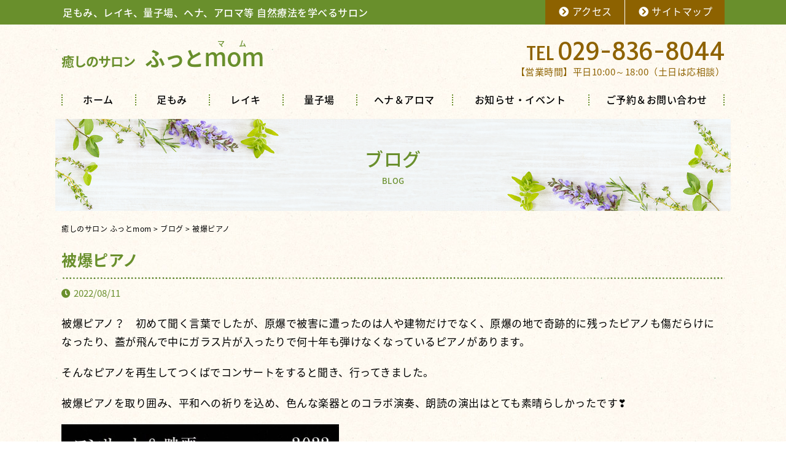

--- FILE ---
content_type: text/html; charset=UTF-8
request_url: https://foot-mom.com/blog/20220811/2656
body_size: 10408
content:
<!DOCTYPE html>
<html lang="ja">
<head>
<meta charset="utf-8">
<meta name="viewport" content="width=device-width">
<meta name="keywords" content="つくば,サロン,足もみ,レイキ,量子場,ヘナ,アロマ,自然療法">
<meta name="format-detection" content="telephone=no">
<meta name="google-site-verification" content="IgStYVqGdx5thDAqY-c2APyu-cooBvTnuXpHf0dmFow">

<link rel="stylesheet" href="https://foot-mom.com/wp-content/themes/footmom/default.css" type="text/css">
<link rel="stylesheet" href="https://foot-mom.com/wp-content/themes/footmom/style.css" type="text/css">
<link rel="stylesheet" href="https://foot-mom.com/wp-content/themes/footmom/header.css" type="text/css">
<link rel="stylesheet" href="https://foot-mom.com/wp-content/themes/footmom/footer.css" type="text/css">
<link rel="stylesheet" href="https://foot-mom.com/wp-content/themes/footmom/main.css" type="text/css">
<link rel="stylesheet" href="https://foot-mom.com/wp-content/themes/footmom/box.css" type="text/css">
<link href="//use.fontawesome.com/releases/v5.0.9/css/all.css" rel="stylesheet">
<link href="//fonts.googleapis.com/css?family=Tauri" rel="stylesheet" type="text/css">
<link rel="stylesheet" href="//fonts.googleapis.com/earlyaccess/notosansjapanese.css">

<link rel="shortcut icon" href="https://foot-mom.com/wp-content/uploads/favicon.ico">
<link rel="apple-touch-icon" href="https://foot-mom.com/wp-content/uploads/logos.png">


<title>被爆ピアノ | 癒しのサロン ふっとmom</title>
	<style>img:is([sizes="auto" i], [sizes^="auto," i]) { contain-intrinsic-size: 3000px 1500px }</style>
	
		<!-- All in One SEO 4.9.0 - aioseo.com -->
	<meta name="description" content="被爆ピアノ？ 初めて聞く言葉でしたが、原爆で被害に遭ったのは人や建物だけでなく、原爆の地で奇跡的に残ったピアノも傷だらけになったり、蓋が飛んで中にガラス片が入ったりで何十年も弾けなくなっているピアノがあります。 そんなピアノを再生してつくばでコンサートをすると聞き、行ってきました。" />
	<meta name="robots" content="max-image-preview:large" />
	<meta name="author" content="footmom"/>
	<link rel="canonical" href="https://foot-mom.com/blog/20220811/2656" />
	<meta name="generator" content="All in One SEO (AIOSEO) 4.9.0" />
		<script type="application/ld+json" class="aioseo-schema">
			{"@context":"https:\/\/schema.org","@graph":[{"@type":"Article","@id":"https:\/\/foot-mom.com\/blog\/20220811\/2656#article","name":"\u88ab\u7206\u30d4\u30a2\u30ce | \u7652\u3057\u306e\u30b5\u30ed\u30f3 \u3075\u3063\u3068mom","headline":"\u88ab\u7206\u30d4\u30a2\u30ce","author":{"@id":"https:\/\/foot-mom.com\/author\/footmom#author"},"publisher":{"@id":"https:\/\/foot-mom.com\/#organization"},"image":{"@type":"ImageObject","url":"https:\/\/foot-mom.com\/wp-content\/uploads\/0FC0B6A4-BE66-4017-B4F6-DD57C28004BA.jpeg","width":452,"height":640},"datePublished":"2022-08-11T07:33:49+09:00","dateModified":"2022-08-16T09:28:29+09:00","inLanguage":"ja","mainEntityOfPage":{"@id":"https:\/\/foot-mom.com\/blog\/20220811\/2656#webpage"},"isPartOf":{"@id":"https:\/\/foot-mom.com\/blog\/20220811\/2656#webpage"},"articleSection":"\u30d6\u30ed\u30b0"},{"@type":"BreadcrumbList","@id":"https:\/\/foot-mom.com\/blog\/20220811\/2656#breadcrumblist","itemListElement":[{"@type":"ListItem","@id":"https:\/\/foot-mom.com#listItem","position":1,"name":"\u30db\u30fc\u30e0","item":"https:\/\/foot-mom.com","nextItem":{"@type":"ListItem","@id":"https:\/\/foot-mom.com\/category\/blog#listItem","name":"\u30d6\u30ed\u30b0"}},{"@type":"ListItem","@id":"https:\/\/foot-mom.com\/category\/blog#listItem","position":2,"name":"\u30d6\u30ed\u30b0","item":"https:\/\/foot-mom.com\/category\/blog","nextItem":{"@type":"ListItem","@id":"https:\/\/foot-mom.com\/blog\/20220811\/2656#listItem","name":"\u88ab\u7206\u30d4\u30a2\u30ce"},"previousItem":{"@type":"ListItem","@id":"https:\/\/foot-mom.com#listItem","name":"\u30db\u30fc\u30e0"}},{"@type":"ListItem","@id":"https:\/\/foot-mom.com\/blog\/20220811\/2656#listItem","position":3,"name":"\u88ab\u7206\u30d4\u30a2\u30ce","previousItem":{"@type":"ListItem","@id":"https:\/\/foot-mom.com\/category\/blog#listItem","name":"\u30d6\u30ed\u30b0"}}]},{"@type":"Organization","@id":"https:\/\/foot-mom.com\/#organization","name":"\u7652\u3057\u306e\u30b5\u30ed\u30f3 \u3075\u3063\u3068mom","description":"\u8328\u57ce\u770c\u3064\u304f\u3070\u5e02\u3067 \u8db3\u3082\u307f\u3001\u30ec\u30a4\u30ad\u3001\u91cf\u5b50\u5834\u3001\u30d8\u30ca\u3001\u30a2\u30ed\u30de\u7b49 \u81ea\u7136\u7642\u6cd5\u3092\u5b66\u3079\u308b\u30b5\u30ed\u30f3 \u7652\u3057\u306e\u30b5\u30ed\u30f3 \u3075\u3063\u3068mom","url":"https:\/\/foot-mom.com\/"},{"@type":"Person","@id":"https:\/\/foot-mom.com\/author\/footmom#author","url":"https:\/\/foot-mom.com\/author\/footmom","name":"footmom"},{"@type":"WebPage","@id":"https:\/\/foot-mom.com\/blog\/20220811\/2656#webpage","url":"https:\/\/foot-mom.com\/blog\/20220811\/2656","name":"\u88ab\u7206\u30d4\u30a2\u30ce | \u7652\u3057\u306e\u30b5\u30ed\u30f3 \u3075\u3063\u3068mom","description":"\u88ab\u7206\u30d4\u30a2\u30ce\uff1f \u521d\u3081\u3066\u805e\u304f\u8a00\u8449\u3067\u3057\u305f\u304c\u3001\u539f\u7206\u3067\u88ab\u5bb3\u306b\u906d\u3063\u305f\u306e\u306f\u4eba\u3084\u5efa\u7269\u3060\u3051\u3067\u306a\u304f\u3001\u539f\u7206\u306e\u5730\u3067\u5947\u8de1\u7684\u306b\u6b8b\u3063\u305f\u30d4\u30a2\u30ce\u3082\u50b7\u3060\u3089\u3051\u306b\u306a\u3063\u305f\u308a\u3001\u84cb\u304c\u98db\u3093\u3067\u4e2d\u306b\u30ac\u30e9\u30b9\u7247\u304c\u5165\u3063\u305f\u308a\u3067\u4f55\u5341\u5e74\u3082\u5f3e\u3051\u306a\u304f\u306a\u3063\u3066\u3044\u308b\u30d4\u30a2\u30ce\u304c\u3042\u308a\u307e\u3059\u3002 \u305d\u3093\u306a\u30d4\u30a2\u30ce\u3092\u518d\u751f\u3057\u3066\u3064\u304f\u3070\u3067\u30b3\u30f3\u30b5\u30fc\u30c8\u3092\u3059\u308b\u3068\u805e\u304d\u3001\u884c\u3063\u3066\u304d\u307e\u3057\u305f\u3002","inLanguage":"ja","isPartOf":{"@id":"https:\/\/foot-mom.com\/#website"},"breadcrumb":{"@id":"https:\/\/foot-mom.com\/blog\/20220811\/2656#breadcrumblist"},"author":{"@id":"https:\/\/foot-mom.com\/author\/footmom#author"},"creator":{"@id":"https:\/\/foot-mom.com\/author\/footmom#author"},"image":{"@type":"ImageObject","url":"https:\/\/foot-mom.com\/wp-content\/uploads\/0FC0B6A4-BE66-4017-B4F6-DD57C28004BA.jpeg","@id":"https:\/\/foot-mom.com\/blog\/20220811\/2656\/#mainImage","width":452,"height":640},"primaryImageOfPage":{"@id":"https:\/\/foot-mom.com\/blog\/20220811\/2656#mainImage"},"datePublished":"2022-08-11T07:33:49+09:00","dateModified":"2022-08-16T09:28:29+09:00"},{"@type":"WebSite","@id":"https:\/\/foot-mom.com\/#website","url":"https:\/\/foot-mom.com\/","name":"\u7652\u3057\u306e\u30b5\u30ed\u30f3 \u3075\u3063\u3068mom","description":"\u8328\u57ce\u770c\u3064\u304f\u3070\u5e02\u3067 \u8db3\u3082\u307f\u3001\u30ec\u30a4\u30ad\u3001\u91cf\u5b50\u5834\u3001\u30d8\u30ca\u3001\u30a2\u30ed\u30de\u7b49 \u81ea\u7136\u7642\u6cd5\u3092\u5b66\u3079\u308b\u30b5\u30ed\u30f3 \u7652\u3057\u306e\u30b5\u30ed\u30f3 \u3075\u3063\u3068mom","inLanguage":"ja","publisher":{"@id":"https:\/\/foot-mom.com\/#organization"}}]}
		</script>
		<!-- All in One SEO -->

<script type="text/javascript">
/* <![CDATA[ */
window._wpemojiSettings = {"baseUrl":"https:\/\/s.w.org\/images\/core\/emoji\/16.0.1\/72x72\/","ext":".png","svgUrl":"https:\/\/s.w.org\/images\/core\/emoji\/16.0.1\/svg\/","svgExt":".svg","source":{"concatemoji":"https:\/\/foot-mom.com\/wp-includes\/js\/wp-emoji-release.min.js?ver=6.8.3"}};
/*! This file is auto-generated */
!function(s,n){var o,i,e;function c(e){try{var t={supportTests:e,timestamp:(new Date).valueOf()};sessionStorage.setItem(o,JSON.stringify(t))}catch(e){}}function p(e,t,n){e.clearRect(0,0,e.canvas.width,e.canvas.height),e.fillText(t,0,0);var t=new Uint32Array(e.getImageData(0,0,e.canvas.width,e.canvas.height).data),a=(e.clearRect(0,0,e.canvas.width,e.canvas.height),e.fillText(n,0,0),new Uint32Array(e.getImageData(0,0,e.canvas.width,e.canvas.height).data));return t.every(function(e,t){return e===a[t]})}function u(e,t){e.clearRect(0,0,e.canvas.width,e.canvas.height),e.fillText(t,0,0);for(var n=e.getImageData(16,16,1,1),a=0;a<n.data.length;a++)if(0!==n.data[a])return!1;return!0}function f(e,t,n,a){switch(t){case"flag":return n(e,"\ud83c\udff3\ufe0f\u200d\u26a7\ufe0f","\ud83c\udff3\ufe0f\u200b\u26a7\ufe0f")?!1:!n(e,"\ud83c\udde8\ud83c\uddf6","\ud83c\udde8\u200b\ud83c\uddf6")&&!n(e,"\ud83c\udff4\udb40\udc67\udb40\udc62\udb40\udc65\udb40\udc6e\udb40\udc67\udb40\udc7f","\ud83c\udff4\u200b\udb40\udc67\u200b\udb40\udc62\u200b\udb40\udc65\u200b\udb40\udc6e\u200b\udb40\udc67\u200b\udb40\udc7f");case"emoji":return!a(e,"\ud83e\udedf")}return!1}function g(e,t,n,a){var r="undefined"!=typeof WorkerGlobalScope&&self instanceof WorkerGlobalScope?new OffscreenCanvas(300,150):s.createElement("canvas"),o=r.getContext("2d",{willReadFrequently:!0}),i=(o.textBaseline="top",o.font="600 32px Arial",{});return e.forEach(function(e){i[e]=t(o,e,n,a)}),i}function t(e){var t=s.createElement("script");t.src=e,t.defer=!0,s.head.appendChild(t)}"undefined"!=typeof Promise&&(o="wpEmojiSettingsSupports",i=["flag","emoji"],n.supports={everything:!0,everythingExceptFlag:!0},e=new Promise(function(e){s.addEventListener("DOMContentLoaded",e,{once:!0})}),new Promise(function(t){var n=function(){try{var e=JSON.parse(sessionStorage.getItem(o));if("object"==typeof e&&"number"==typeof e.timestamp&&(new Date).valueOf()<e.timestamp+604800&&"object"==typeof e.supportTests)return e.supportTests}catch(e){}return null}();if(!n){if("undefined"!=typeof Worker&&"undefined"!=typeof OffscreenCanvas&&"undefined"!=typeof URL&&URL.createObjectURL&&"undefined"!=typeof Blob)try{var e="postMessage("+g.toString()+"("+[JSON.stringify(i),f.toString(),p.toString(),u.toString()].join(",")+"));",a=new Blob([e],{type:"text/javascript"}),r=new Worker(URL.createObjectURL(a),{name:"wpTestEmojiSupports"});return void(r.onmessage=function(e){c(n=e.data),r.terminate(),t(n)})}catch(e){}c(n=g(i,f,p,u))}t(n)}).then(function(e){for(var t in e)n.supports[t]=e[t],n.supports.everything=n.supports.everything&&n.supports[t],"flag"!==t&&(n.supports.everythingExceptFlag=n.supports.everythingExceptFlag&&n.supports[t]);n.supports.everythingExceptFlag=n.supports.everythingExceptFlag&&!n.supports.flag,n.DOMReady=!1,n.readyCallback=function(){n.DOMReady=!0}}).then(function(){return e}).then(function(){var e;n.supports.everything||(n.readyCallback(),(e=n.source||{}).concatemoji?t(e.concatemoji):e.wpemoji&&e.twemoji&&(t(e.twemoji),t(e.wpemoji)))}))}((window,document),window._wpemojiSettings);
/* ]]> */
</script>
<style id='wp-emoji-styles-inline-css' type='text/css'>

	img.wp-smiley, img.emoji {
		display: inline !important;
		border: none !important;
		box-shadow: none !important;
		height: 1em !important;
		width: 1em !important;
		margin: 0 0.07em !important;
		vertical-align: -0.1em !important;
		background: none !important;
		padding: 0 !important;
	}
</style>
<link rel='stylesheet' id='wp-block-library-css' href='https://foot-mom.com/wp-includes/css/dist/block-library/style.min.css?ver=6.8.3' type='text/css' media='all' />
<style id='classic-theme-styles-inline-css' type='text/css'>
/*! This file is auto-generated */
.wp-block-button__link{color:#fff;background-color:#32373c;border-radius:9999px;box-shadow:none;text-decoration:none;padding:calc(.667em + 2px) calc(1.333em + 2px);font-size:1.125em}.wp-block-file__button{background:#32373c;color:#fff;text-decoration:none}
</style>
<link rel='stylesheet' id='aioseo/css/src/vue/standalone/blocks/table-of-contents/global.scss-css' href='https://foot-mom.com/wp-content/plugins/all-in-one-seo-pack/dist/Lite/assets/css/table-of-contents/global.e90f6d47.css?ver=4.9.0' type='text/css' media='all' />
<style id='global-styles-inline-css' type='text/css'>
:root{--wp--preset--aspect-ratio--square: 1;--wp--preset--aspect-ratio--4-3: 4/3;--wp--preset--aspect-ratio--3-4: 3/4;--wp--preset--aspect-ratio--3-2: 3/2;--wp--preset--aspect-ratio--2-3: 2/3;--wp--preset--aspect-ratio--16-9: 16/9;--wp--preset--aspect-ratio--9-16: 9/16;--wp--preset--color--black: #000000;--wp--preset--color--cyan-bluish-gray: #abb8c3;--wp--preset--color--white: #ffffff;--wp--preset--color--pale-pink: #f78da7;--wp--preset--color--vivid-red: #cf2e2e;--wp--preset--color--luminous-vivid-orange: #ff6900;--wp--preset--color--luminous-vivid-amber: #fcb900;--wp--preset--color--light-green-cyan: #7bdcb5;--wp--preset--color--vivid-green-cyan: #00d084;--wp--preset--color--pale-cyan-blue: #8ed1fc;--wp--preset--color--vivid-cyan-blue: #0693e3;--wp--preset--color--vivid-purple: #9b51e0;--wp--preset--gradient--vivid-cyan-blue-to-vivid-purple: linear-gradient(135deg,rgba(6,147,227,1) 0%,rgb(155,81,224) 100%);--wp--preset--gradient--light-green-cyan-to-vivid-green-cyan: linear-gradient(135deg,rgb(122,220,180) 0%,rgb(0,208,130) 100%);--wp--preset--gradient--luminous-vivid-amber-to-luminous-vivid-orange: linear-gradient(135deg,rgba(252,185,0,1) 0%,rgba(255,105,0,1) 100%);--wp--preset--gradient--luminous-vivid-orange-to-vivid-red: linear-gradient(135deg,rgba(255,105,0,1) 0%,rgb(207,46,46) 100%);--wp--preset--gradient--very-light-gray-to-cyan-bluish-gray: linear-gradient(135deg,rgb(238,238,238) 0%,rgb(169,184,195) 100%);--wp--preset--gradient--cool-to-warm-spectrum: linear-gradient(135deg,rgb(74,234,220) 0%,rgb(151,120,209) 20%,rgb(207,42,186) 40%,rgb(238,44,130) 60%,rgb(251,105,98) 80%,rgb(254,248,76) 100%);--wp--preset--gradient--blush-light-purple: linear-gradient(135deg,rgb(255,206,236) 0%,rgb(152,150,240) 100%);--wp--preset--gradient--blush-bordeaux: linear-gradient(135deg,rgb(254,205,165) 0%,rgb(254,45,45) 50%,rgb(107,0,62) 100%);--wp--preset--gradient--luminous-dusk: linear-gradient(135deg,rgb(255,203,112) 0%,rgb(199,81,192) 50%,rgb(65,88,208) 100%);--wp--preset--gradient--pale-ocean: linear-gradient(135deg,rgb(255,245,203) 0%,rgb(182,227,212) 50%,rgb(51,167,181) 100%);--wp--preset--gradient--electric-grass: linear-gradient(135deg,rgb(202,248,128) 0%,rgb(113,206,126) 100%);--wp--preset--gradient--midnight: linear-gradient(135deg,rgb(2,3,129) 0%,rgb(40,116,252) 100%);--wp--preset--font-size--small: 13px;--wp--preset--font-size--medium: 20px;--wp--preset--font-size--large: 36px;--wp--preset--font-size--x-large: 42px;--wp--preset--spacing--20: 0.44rem;--wp--preset--spacing--30: 0.67rem;--wp--preset--spacing--40: 1rem;--wp--preset--spacing--50: 1.5rem;--wp--preset--spacing--60: 2.25rem;--wp--preset--spacing--70: 3.38rem;--wp--preset--spacing--80: 5.06rem;--wp--preset--shadow--natural: 6px 6px 9px rgba(0, 0, 0, 0.2);--wp--preset--shadow--deep: 12px 12px 50px rgba(0, 0, 0, 0.4);--wp--preset--shadow--sharp: 6px 6px 0px rgba(0, 0, 0, 0.2);--wp--preset--shadow--outlined: 6px 6px 0px -3px rgba(255, 255, 255, 1), 6px 6px rgba(0, 0, 0, 1);--wp--preset--shadow--crisp: 6px 6px 0px rgba(0, 0, 0, 1);}:where(.is-layout-flex){gap: 0.5em;}:where(.is-layout-grid){gap: 0.5em;}body .is-layout-flex{display: flex;}.is-layout-flex{flex-wrap: wrap;align-items: center;}.is-layout-flex > :is(*, div){margin: 0;}body .is-layout-grid{display: grid;}.is-layout-grid > :is(*, div){margin: 0;}:where(.wp-block-columns.is-layout-flex){gap: 2em;}:where(.wp-block-columns.is-layout-grid){gap: 2em;}:where(.wp-block-post-template.is-layout-flex){gap: 1.25em;}:where(.wp-block-post-template.is-layout-grid){gap: 1.25em;}.has-black-color{color: var(--wp--preset--color--black) !important;}.has-cyan-bluish-gray-color{color: var(--wp--preset--color--cyan-bluish-gray) !important;}.has-white-color{color: var(--wp--preset--color--white) !important;}.has-pale-pink-color{color: var(--wp--preset--color--pale-pink) !important;}.has-vivid-red-color{color: var(--wp--preset--color--vivid-red) !important;}.has-luminous-vivid-orange-color{color: var(--wp--preset--color--luminous-vivid-orange) !important;}.has-luminous-vivid-amber-color{color: var(--wp--preset--color--luminous-vivid-amber) !important;}.has-light-green-cyan-color{color: var(--wp--preset--color--light-green-cyan) !important;}.has-vivid-green-cyan-color{color: var(--wp--preset--color--vivid-green-cyan) !important;}.has-pale-cyan-blue-color{color: var(--wp--preset--color--pale-cyan-blue) !important;}.has-vivid-cyan-blue-color{color: var(--wp--preset--color--vivid-cyan-blue) !important;}.has-vivid-purple-color{color: var(--wp--preset--color--vivid-purple) !important;}.has-black-background-color{background-color: var(--wp--preset--color--black) !important;}.has-cyan-bluish-gray-background-color{background-color: var(--wp--preset--color--cyan-bluish-gray) !important;}.has-white-background-color{background-color: var(--wp--preset--color--white) !important;}.has-pale-pink-background-color{background-color: var(--wp--preset--color--pale-pink) !important;}.has-vivid-red-background-color{background-color: var(--wp--preset--color--vivid-red) !important;}.has-luminous-vivid-orange-background-color{background-color: var(--wp--preset--color--luminous-vivid-orange) !important;}.has-luminous-vivid-amber-background-color{background-color: var(--wp--preset--color--luminous-vivid-amber) !important;}.has-light-green-cyan-background-color{background-color: var(--wp--preset--color--light-green-cyan) !important;}.has-vivid-green-cyan-background-color{background-color: var(--wp--preset--color--vivid-green-cyan) !important;}.has-pale-cyan-blue-background-color{background-color: var(--wp--preset--color--pale-cyan-blue) !important;}.has-vivid-cyan-blue-background-color{background-color: var(--wp--preset--color--vivid-cyan-blue) !important;}.has-vivid-purple-background-color{background-color: var(--wp--preset--color--vivid-purple) !important;}.has-black-border-color{border-color: var(--wp--preset--color--black) !important;}.has-cyan-bluish-gray-border-color{border-color: var(--wp--preset--color--cyan-bluish-gray) !important;}.has-white-border-color{border-color: var(--wp--preset--color--white) !important;}.has-pale-pink-border-color{border-color: var(--wp--preset--color--pale-pink) !important;}.has-vivid-red-border-color{border-color: var(--wp--preset--color--vivid-red) !important;}.has-luminous-vivid-orange-border-color{border-color: var(--wp--preset--color--luminous-vivid-orange) !important;}.has-luminous-vivid-amber-border-color{border-color: var(--wp--preset--color--luminous-vivid-amber) !important;}.has-light-green-cyan-border-color{border-color: var(--wp--preset--color--light-green-cyan) !important;}.has-vivid-green-cyan-border-color{border-color: var(--wp--preset--color--vivid-green-cyan) !important;}.has-pale-cyan-blue-border-color{border-color: var(--wp--preset--color--pale-cyan-blue) !important;}.has-vivid-cyan-blue-border-color{border-color: var(--wp--preset--color--vivid-cyan-blue) !important;}.has-vivid-purple-border-color{border-color: var(--wp--preset--color--vivid-purple) !important;}.has-vivid-cyan-blue-to-vivid-purple-gradient-background{background: var(--wp--preset--gradient--vivid-cyan-blue-to-vivid-purple) !important;}.has-light-green-cyan-to-vivid-green-cyan-gradient-background{background: var(--wp--preset--gradient--light-green-cyan-to-vivid-green-cyan) !important;}.has-luminous-vivid-amber-to-luminous-vivid-orange-gradient-background{background: var(--wp--preset--gradient--luminous-vivid-amber-to-luminous-vivid-orange) !important;}.has-luminous-vivid-orange-to-vivid-red-gradient-background{background: var(--wp--preset--gradient--luminous-vivid-orange-to-vivid-red) !important;}.has-very-light-gray-to-cyan-bluish-gray-gradient-background{background: var(--wp--preset--gradient--very-light-gray-to-cyan-bluish-gray) !important;}.has-cool-to-warm-spectrum-gradient-background{background: var(--wp--preset--gradient--cool-to-warm-spectrum) !important;}.has-blush-light-purple-gradient-background{background: var(--wp--preset--gradient--blush-light-purple) !important;}.has-blush-bordeaux-gradient-background{background: var(--wp--preset--gradient--blush-bordeaux) !important;}.has-luminous-dusk-gradient-background{background: var(--wp--preset--gradient--luminous-dusk) !important;}.has-pale-ocean-gradient-background{background: var(--wp--preset--gradient--pale-ocean) !important;}.has-electric-grass-gradient-background{background: var(--wp--preset--gradient--electric-grass) !important;}.has-midnight-gradient-background{background: var(--wp--preset--gradient--midnight) !important;}.has-small-font-size{font-size: var(--wp--preset--font-size--small) !important;}.has-medium-font-size{font-size: var(--wp--preset--font-size--medium) !important;}.has-large-font-size{font-size: var(--wp--preset--font-size--large) !important;}.has-x-large-font-size{font-size: var(--wp--preset--font-size--x-large) !important;}
:where(.wp-block-post-template.is-layout-flex){gap: 1.25em;}:where(.wp-block-post-template.is-layout-grid){gap: 1.25em;}
:where(.wp-block-columns.is-layout-flex){gap: 2em;}:where(.wp-block-columns.is-layout-grid){gap: 2em;}
:root :where(.wp-block-pullquote){font-size: 1.5em;line-height: 1.6;}
</style>
<link rel='stylesheet' id='contact-form-7-css' href='https://foot-mom.com/wp-content/plugins/contact-form-7/includes/css/styles.css?ver=6.1.3' type='text/css' media='all' />
<script type="text/javascript" src="https://foot-mom.com/wp-includes/js/jquery/jquery.min.js?ver=3.7.1" id="jquery-core-js"></script>
<script type="text/javascript" src="https://foot-mom.com/wp-includes/js/jquery/jquery-migrate.min.js?ver=3.4.1" id="jquery-migrate-js"></script>
<script type="text/javascript" src="https://foot-mom.com/wp-content/themes/footmom/js/back.js?ver=6.8.3" id="back-js"></script>
<script type="text/javascript" src="https://foot-mom.com/wp-content/themes/footmom/js/scroll.js?ver=6.8.3" id="scroll-js"></script>
<script type="text/javascript" src="https://foot-mom.com/wp-content/themes/footmom/js/nav.js?ver=6.8.3" id="nav-js"></script>
<script type="text/javascript" src="https://foot-mom.com/wp-content/themes/footmom/js/ofi.min.js?ver=6.8.3" id="ofi-js"></script>
<link rel="https://api.w.org/" href="https://foot-mom.com/wp-json/" /><link rel="alternate" title="JSON" type="application/json" href="https://foot-mom.com/wp-json/wp/v2/posts/2656" /><link rel="EditURI" type="application/rsd+xml" title="RSD" href="https://foot-mom.com/xmlrpc.php?rsd" />
<meta name="generator" content="WordPress 6.8.3" />
<link rel='shortlink' href='https://foot-mom.com/?p=2656' />
<link rel="alternate" title="oEmbed (JSON)" type="application/json+oembed" href="https://foot-mom.com/wp-json/oembed/1.0/embed?url=https%3A%2F%2Ffoot-mom.com%2Fblog%2F20220811%2F2656" />
<link rel="alternate" title="oEmbed (XML)" type="text/xml+oembed" href="https://foot-mom.com/wp-json/oembed/1.0/embed?url=https%3A%2F%2Ffoot-mom.com%2Fblog%2F20220811%2F2656&#038;format=xml" />
<style type="text/css">.recentcomments a{display:inline !important;padding:0 !important;margin:0 !important;}</style>
</head>

<!-- Global site tag (gtag.js) - Google Analytics -->
<script async src="https://www.googletagmanager.com/gtag/js?id=UA-144901437-1"></script>
<script>
  window.dataLayer = window.dataLayer || [];
  function gtag(){dataLayer.push(arguments);}
  gtag('js', new Date());

  gtag('config', 'UA-144901437-1');
</script>

<script>
jQuery(function () {
objectFitImages( 'img.ofi' );
});
</script>

<body class="wp-singular post-template-default single single-post postid-2656 single-format-standard wp-theme-footmom">

<!-- サイドオープン時メインコンテンツを覆う -->
  <div class="overlay" id="js__overlay"></div>

  <!-- サイドメニュー -->
  <nav class="side-menu">
   <div class="sp_tel">
    <a href="tel:0298368044">029-836-8044</a>
    <p>【営業時間】平日10:00～18:00<span class="dib">（土日は応相談）</span></p>
   </div>
    <ul class="side-menu__ul">
      <li><a href="https://foot-mom.com">ホーム</a></li>
      <li><a href="https://foot-mom.com/ashimomi">足もみ</a></li>
      <li><a href="https://foot-mom.com/reiki">レイキ</a></li>
      <li><a href="https://foot-mom.com/ryoushiba">量子場</a></li>
      <li><a href="https://foot-mom.com/aroma">ヘナ＆アロマ</a></li>
      <li><a href="https://foot-mom.com/access">アクセス</a></li>
      <li><a href="https://foot-mom.com/information">お知らせ・イベント</a></li>
      <li><a href="https://foot-mom.com/blog">ブログ</a></li>
      <li><a href="https://foot-mom.com/contact">ご予約＆お問い合わせ</a></li>
      <li><a href="https://foot-mom.com/site-map">サイトマップ</a></li>
    </ul>
  </nav>

<div class="wrapper">

 <!-- 開閉用ボタン -->
<div class="nav-box">
  <div class="side-menu-btn" id="js__sideMenuBtn"></div>
  <div class="logo_sp"><a href="https://foot-mom.com"><span class="mini">癒しのサロン</span>&ensp;ふっと<span class="mom" data-ruby="マム">mom</span></a></div>
</div>

<header>

<div id="header_desc">
<div id="header_desc_area">
<h1>足もみ、レイキ、量子場、ヘナ、アロマ等&nbsp;自然療法を学べるサロン</h1>

<div class="header-sub-nav">
<ul>
 <li class="access"><a href="https://foot-mom.com/access"><i class="fas fa-chevron-circle-right"></i>アクセス</a></li>
 <li class="sitemap"><a href="https://foot-mom.com/site-map"><i class="fas fa-chevron-circle-right"></i>サイトマップ</a></li>
</ul>
</div>

<!--header_desc_area--></div>
<!--header_desc--></div>

<div id="header-box">
<div class="logo"><a href="https://foot-mom.com"><span class="mini">癒しのサロン</span>&ensp;ふっと<span class="mom" data-ruby="マム">mom</span></a></div>
<div class="header_tel">
<p class="tel_header">029-836-8044</p>
<p>【営業時間】平日10:00～18:00（土日は応相談）</p>
</div>
<!--header-box--></div>


<nav class="pc">
<div class="menu-header-navi-container">
<ul id="navi">
 <li id="menu1"><a href="https://foot-mom.com">ホーム</a></li>
 <li id="menu2"><a href="https://foot-mom.com/ashimomi">足もみ</a></li>
 <li id="menu3"><a href="https://foot-mom.com/reiki">レイキ</a></li>
 <li id="menu4"><a href="https://foot-mom.com/ryoushiba">量子場</a></li>
 <li id="menu5"><a href="https://foot-mom.com/aroma">ヘナ＆アロマ</a></li>
 <li id="menu6"><a href="https://foot-mom.com/information">お知らせ・イベント</a></li>
 <li id="menu7"><a href="https://foot-mom.com/contact">ご予約＆お問い合わせ</a></li>
</ul>
<!--menu-header-navi-container--></div>
</nav>

</header>
<!--▼タイトル画像 ここから-->
<div id="main_img-sub">
<div id="img_area-sub">
<h2>ブログ<br><span class="sub_title">BLOG</span></h2>
</div>
</div>
<!--▲タイトル画像 ここまで-->

<div id="contents">

<!--▼パンくず ここから-->
<div class="breadcrumbs">
    <!-- Breadcrumb NavXT 7.4.1 -->
<span property="itemListElement" typeof="ListItem"><a property="item" typeof="WebPage" href="https://foot-mom.com" class="home" ><span property="name">癒しのサロン ふっとmom</span></a><meta property="position" content="1"></span> &gt; <span property="itemListElement" typeof="ListItem"><a property="item" typeof="WebPage" href="https://foot-mom.com/category/blog" class="taxonomy category" ><span property="name">ブログ</span></a><meta property="position" content="2"></span> &gt; <span class="post post-post current-item">被爆ピアノ</span></div>
<!--▲パンくず ここまで-->

<div id="main">


<div class="box pb20">
<h2 class="mb10">被爆ピアノ</h2>
                
<p class="single_date">2022/08/11</p>

<p>被爆ピアノ？　初めて聞く言葉でしたが、原爆で被害に遭ったのは人や建物だけでなく、原爆の地で奇跡的に残ったピアノも傷だらけになったり、蓋が飛んで中にガラス片が入ったりで何十年も弾けなくなっているピアノがあります。</p>
<p>そんなピアノを再生してつくばでコンサートをすると聞き、行ってきました。</p>
<p>被爆ピアノを取り囲み、平和への祈りを込め、色んな楽器とのコラボ演奏、朗読の演出はとても素晴らしかったです&#x2763;&#xfe0f;</p>
<p><img fetchpriority="high" decoding="async" class="alignnone size-full wp-image-2657" src="https://foot-mom.com/wp-content/uploads/0FC0B6A4-BE66-4017-B4F6-DD57C28004BA.jpeg" alt="" width="452" height="640" /></p>
<p>被爆ピアノを時間をかけて修理して調律している広島の矢川光則さんの取り組みが映画化され、観てきました。矢川さんの役を俳優佐野史郎さんが演じています。</p>
<p>被爆ピアノ数台は全国の演奏会に貸し出されていますので、機会があれば希望の音を聴いてみて下さい。</p>
<p>この日は、長崎に原爆投下された8月9日、ウクライナで起こっている戦争も早く終結し、世界が平和になりますように、、、</p>


<!--▼ページャー ここから-->
<div class="pager">
<span class="next"><a href="https://foot-mom.com/blog/20220816/2659" rel="next"><i class="fas fa-angle-left"></i> 前へ</a></span>
<span class="more"><a class="none" href="https://foot-mom.com/blog">一覧へ戻る</a></span>
<span class="previous"><a href="https://foot-mom.com/blog/20220809/2653" rel="prev">次へ <i class="fas fa-angle-right"></i></a></span>
</div>
<!--▲ページャー ここまで-->

<!--box--></div>


<div class="box">
<!--▼アーカイブ ここから-->
<div id="archive">
<h2>過去の記事</h2>
<ul>

        <li>
        <a href="https://foot-mom.com/2026/01">
            2026年1月
            (4)
        </a>
    </li>
            
        <li>
        <a href="https://foot-mom.com/2025/12">
            2025年12月
            (7)
        </a>
    </li>
        <li>
        <a href="https://foot-mom.com/2025/11">
            2025年11月
            (7)
        </a>
    </li>
        <li>
        <a href="https://foot-mom.com/2025/10">
            2025年10月
            (7)
        </a>
    </li>
        <li>
        <a href="https://foot-mom.com/2025/09">
            2025年9月
            (7)
        </a>
    </li>
        <li>
        <a href="https://foot-mom.com/2025/08">
            2025年8月
            (7)
        </a>
    </li>
        <li>
        <a href="https://foot-mom.com/2025/07">
            2025年7月
            (8)
        </a>
    </li>
        <li>
        <a href="https://foot-mom.com/2025/06">
            2025年6月
            (6)
        </a>
    </li>
        <li>
        <a href="https://foot-mom.com/2025/05">
            2025年5月
            (5)
        </a>
    </li>
        <li>
        <a href="https://foot-mom.com/2025/04">
            2025年4月
            (6)
        </a>
    </li>
        <li>
        <a href="https://foot-mom.com/2025/03">
            2025年3月
            (8)
        </a>
    </li>
        <li>
        <a href="https://foot-mom.com/2025/02">
            2025年2月
            (5)
        </a>
    </li>
        <li>
        <a href="https://foot-mom.com/2025/01">
            2025年1月
            (8)
        </a>
    </li>
            
        <li>
        <a href="https://foot-mom.com/2024/12">
            2024年12月
            (8)
        </a>
    </li>
        <li>
        <a href="https://foot-mom.com/2024/11">
            2024年11月
            (9)
        </a>
    </li>
        <li>
        <a href="https://foot-mom.com/2024/10">
            2024年10月
            (8)
        </a>
    </li>
        <li>
        <a href="https://foot-mom.com/2024/09">
            2024年9月
            (8)
        </a>
    </li>
        <li>
        <a href="https://foot-mom.com/2024/08">
            2024年8月
            (7)
        </a>
    </li>
        <li>
        <a href="https://foot-mom.com/2024/07">
            2024年7月
            (7)
        </a>
    </li>
        <li>
        <a href="https://foot-mom.com/2024/06">
            2024年6月
            (8)
        </a>
    </li>
        <li>
        <a href="https://foot-mom.com/2024/05">
            2024年5月
            (8)
        </a>
    </li>
        <li>
        <a href="https://foot-mom.com/2024/04">
            2024年4月
            (6)
        </a>
    </li>
        <li>
        <a href="https://foot-mom.com/2024/03">
            2024年3月
            (9)
        </a>
    </li>
        <li>
        <a href="https://foot-mom.com/2024/02">
            2024年2月
            (7)
        </a>
    </li>
        <li>
        <a href="https://foot-mom.com/2024/01">
            2024年1月
            (10)
        </a>
    </li>
            
        <li>
        <a href="https://foot-mom.com/2023/12">
            2023年12月
            (7)
        </a>
    </li>
        <li>
        <a href="https://foot-mom.com/2023/11">
            2023年11月
            (6)
        </a>
    </li>
        <li>
        <a href="https://foot-mom.com/2023/10">
            2023年10月
            (6)
        </a>
    </li>
        <li>
        <a href="https://foot-mom.com/2023/09">
            2023年9月
            (7)
        </a>
    </li>
        <li>
        <a href="https://foot-mom.com/2023/08">
            2023年8月
            (7)
        </a>
    </li>
        <li>
        <a href="https://foot-mom.com/2023/07">
            2023年7月
            (7)
        </a>
    </li>
        <li>
        <a href="https://foot-mom.com/2023/06">
            2023年6月
            (9)
        </a>
    </li>
        <li>
        <a href="https://foot-mom.com/2023/05">
            2023年5月
            (9)
        </a>
    </li>
        <li>
        <a href="https://foot-mom.com/2023/04">
            2023年4月
            (9)
        </a>
    </li>
        <li>
        <a href="https://foot-mom.com/2023/03">
            2023年3月
            (11)
        </a>
    </li>
        <li>
        <a href="https://foot-mom.com/2023/02">
            2023年2月
            (11)
        </a>
    </li>
        <li>
        <a href="https://foot-mom.com/2023/01">
            2023年1月
            (9)
        </a>
    </li>
            
        <li>
        <a href="https://foot-mom.com/2022/12">
            2022年12月
            (11)
        </a>
    </li>
        <li>
        <a href="https://foot-mom.com/2022/11">
            2022年11月
            (8)
        </a>
    </li>
        <li>
        <a href="https://foot-mom.com/2022/10">
            2022年10月
            (8)
        </a>
    </li>
        <li>
        <a href="https://foot-mom.com/2022/09">
            2022年9月
            (7)
        </a>
    </li>
        <li>
        <a href="https://foot-mom.com/2022/08">
            2022年8月
            (8)
        </a>
    </li>
        <li>
        <a href="https://foot-mom.com/2022/07">
            2022年7月
            (7)
        </a>
    </li>
        <li>
        <a href="https://foot-mom.com/2022/06">
            2022年6月
            (7)
        </a>
    </li>
        <li>
        <a href="https://foot-mom.com/2022/05">
            2022年5月
            (6)
        </a>
    </li>
        <li>
        <a href="https://foot-mom.com/2022/04">
            2022年4月
            (8)
        </a>
    </li>
        <li>
        <a href="https://foot-mom.com/2022/03">
            2022年3月
            (8)
        </a>
    </li>
        <li>
        <a href="https://foot-mom.com/2022/02">
            2022年2月
            (6)
        </a>
    </li>
        <li>
        <a href="https://foot-mom.com/2022/01">
            2022年1月
            (8)
        </a>
    </li>
            
        <li>
        <a href="https://foot-mom.com/2021/12">
            2021年12月
            (9)
        </a>
    </li>
        <li>
        <a href="https://foot-mom.com/2021/11">
            2021年11月
            (7)
        </a>
    </li>
        <li>
        <a href="https://foot-mom.com/2021/10">
            2021年10月
            (7)
        </a>
    </li>
        <li>
        <a href="https://foot-mom.com/2021/09">
            2021年9月
            (8)
        </a>
    </li>
        <li>
        <a href="https://foot-mom.com/2021/08">
            2021年8月
            (6)
        </a>
    </li>
        <li>
        <a href="https://foot-mom.com/2021/07">
            2021年7月
            (8)
        </a>
    </li>
        <li>
        <a href="https://foot-mom.com/2021/06">
            2021年6月
            (9)
        </a>
    </li>
        <li>
        <a href="https://foot-mom.com/2021/05">
            2021年5月
            (11)
        </a>
    </li>
        <li>
        <a href="https://foot-mom.com/2021/04">
            2021年4月
            (12)
        </a>
    </li>
        <li>
        <a href="https://foot-mom.com/2021/03">
            2021年3月
            (10)
        </a>
    </li>
        <li>
        <a href="https://foot-mom.com/2021/02">
            2021年2月
            (9)
        </a>
    </li>
        <li>
        <a href="https://foot-mom.com/2021/01">
            2021年1月
            (9)
        </a>
    </li>
            
        <li>
        <a href="https://foot-mom.com/2020/12">
            2020年12月
            (11)
        </a>
    </li>
        <li>
        <a href="https://foot-mom.com/2020/11">
            2020年11月
            (12)
        </a>
    </li>
        <li>
        <a href="https://foot-mom.com/2020/10">
            2020年10月
            (13)
        </a>
    </li>
        <li>
        <a href="https://foot-mom.com/2020/09">
            2020年9月
            (11)
        </a>
    </li>
        <li>
        <a href="https://foot-mom.com/2020/08">
            2020年8月
            (8)
        </a>
    </li>
        <li>
        <a href="https://foot-mom.com/2020/07">
            2020年7月
            (13)
        </a>
    </li>
        <li>
        <a href="https://foot-mom.com/2020/06">
            2020年6月
            (11)
        </a>
    </li>
        <li>
        <a href="https://foot-mom.com/2020/05">
            2020年5月
            (8)
        </a>
    </li>
        <li>
        <a href="https://foot-mom.com/2020/04">
            2020年4月
            (10)
        </a>
    </li>
        <li>
        <a href="https://foot-mom.com/2020/03">
            2020年3月
            (11)
        </a>
    </li>
        <li>
        <a href="https://foot-mom.com/2020/02">
            2020年2月
            (9)
        </a>
    </li>
        <li>
        <a href="https://foot-mom.com/2020/01">
            2020年1月
            (13)
        </a>
    </li>
            
        <li>
        <a href="https://foot-mom.com/2019/12">
            2019年12月
            (10)
        </a>
    </li>
        <li>
        <a href="https://foot-mom.com/2019/11">
            2019年11月
            (12)
        </a>
    </li>
        <li>
        <a href="https://foot-mom.com/2019/10">
            2019年10月
            (10)
        </a>
    </li>
        <li>
        <a href="https://foot-mom.com/2019/09">
            2019年9月
            (11)
        </a>
    </li>
        <li>
        <a href="https://foot-mom.com/2019/08">
            2019年8月
            (10)
        </a>
    </li>
    </ul>
</div>
<!--▲アーカイブ ここまで-->
<!--box--></div>

<!--main--></div>
<!--contents--></div>

<!--▼ページトップ ここから-->
<div id="page-top">
<a href="#wrap"><i class="fas fa-chevron-up"></i></a>
</div>
<!--▲ページトップ ここまで-->



<!-- footer -->
<footer>
<div class="footer_area">

<div class="footer_logo_area">
<div class="footer_logo"><a href="https://foot-mom.com"><span class="mini">癒しのサロン</span>&ensp;ふっと<span class="mom" data-ruby="マム">mom</span></a></div>
<p>〒305-0861&nbsp;茨城県つくば市谷田部2999-18</p>
</div>


<nav class="footer_navi_area">
<div class="menu-footer-navi-container"><ul id="menu-footer-navi" class="menu"><li id="menu-item-120" class="menu-item menu-item-type-post_type menu-item-object-page menu-item-home menu-item-120"><a href="https://foot-mom.com/">ホーム</a></li>
<li id="menu-item-121" class="menu-item menu-item-type-post_type menu-item-object-page menu-item-121"><a href="https://foot-mom.com/ashimomi">足もみ</a></li>
<li id="menu-item-122" class="menu-item menu-item-type-post_type menu-item-object-page menu-item-122"><a href="https://foot-mom.com/reiki">レイキ</a></li>
<li id="menu-item-123" class="menu-item menu-item-type-post_type menu-item-object-page menu-item-123"><a href="https://foot-mom.com/ryoushiba">量子場</a></li>
<li id="menu-item-124" class="menu-item menu-item-type-post_type menu-item-object-page menu-item-124"><a href="https://foot-mom.com/aroma">ヘナ＆アロマ</a></li>
<li id="menu-item-125" class="menu-item menu-item-type-post_type menu-item-object-page menu-item-125"><a href="https://foot-mom.com/access">アクセス</a></li>
<li id="menu-item-126" class="menu-item menu-item-type-post_type menu-item-object-page menu-item-126"><a href="https://foot-mom.com/information">お知らせ・イベント</a></li>
<li id="menu-item-127" class="menu-item menu-item-type-post_type menu-item-object-page menu-item-127"><a href="https://foot-mom.com/blog">ブログ</a></li>
<li id="menu-item-128" class="menu-item menu-item-type-post_type menu-item-object-page menu-item-privacy-policy menu-item-128"><a rel="privacy-policy" href="https://foot-mom.com/contact">ご予約＆お問い合わせ</a></li>
<li id="menu-item-129" class="menu-item menu-item-type-post_type menu-item-object-page menu-item-129"><a href="https://foot-mom.com/site-map">サイトマップ</a></li>
</ul></div></nav>

</div>


<div class="copyright">&copy; 2019 ふっとmom. All rights reserved.</div>
</footer>

<script type="speculationrules">
{"prefetch":[{"source":"document","where":{"and":[{"href_matches":"\/*"},{"not":{"href_matches":["\/wp-*.php","\/wp-admin\/*","\/wp-content\/uploads\/*","\/wp-content\/*","\/wp-content\/plugins\/*","\/wp-content\/themes\/footmom\/*","\/*\\?(.+)"]}},{"not":{"selector_matches":"a[rel~=\"nofollow\"]"}},{"not":{"selector_matches":".no-prefetch, .no-prefetch a"}}]},"eagerness":"conservative"}]}
</script>
<script type="module"  src="https://foot-mom.com/wp-content/plugins/all-in-one-seo-pack/dist/Lite/assets/table-of-contents.95d0dfce.js?ver=4.9.0" id="aioseo/js/src/vue/standalone/blocks/table-of-contents/frontend.js-js"></script>
<script type="text/javascript" src="https://foot-mom.com/wp-includes/js/dist/hooks.min.js?ver=4d63a3d491d11ffd8ac6" id="wp-hooks-js"></script>
<script type="text/javascript" src="https://foot-mom.com/wp-includes/js/dist/i18n.min.js?ver=5e580eb46a90c2b997e6" id="wp-i18n-js"></script>
<script type="text/javascript" id="wp-i18n-js-after">
/* <![CDATA[ */
wp.i18n.setLocaleData( { 'text direction\u0004ltr': [ 'ltr' ] } );
/* ]]> */
</script>
<script type="text/javascript" src="https://foot-mom.com/wp-content/plugins/contact-form-7/includes/swv/js/index.js?ver=6.1.3" id="swv-js"></script>
<script type="text/javascript" id="contact-form-7-js-translations">
/* <![CDATA[ */
( function( domain, translations ) {
	var localeData = translations.locale_data[ domain ] || translations.locale_data.messages;
	localeData[""].domain = domain;
	wp.i18n.setLocaleData( localeData, domain );
} )( "contact-form-7", {"translation-revision-date":"2025-10-29 09:23:50+0000","generator":"GlotPress\/4.0.3","domain":"messages","locale_data":{"messages":{"":{"domain":"messages","plural-forms":"nplurals=1; plural=0;","lang":"ja_JP"},"This contact form is placed in the wrong place.":["\u3053\u306e\u30b3\u30f3\u30bf\u30af\u30c8\u30d5\u30a9\u30fc\u30e0\u306f\u9593\u9055\u3063\u305f\u4f4d\u7f6e\u306b\u7f6e\u304b\u308c\u3066\u3044\u307e\u3059\u3002"],"Error:":["\u30a8\u30e9\u30fc:"]}},"comment":{"reference":"includes\/js\/index.js"}} );
/* ]]> */
</script>
<script type="text/javascript" id="contact-form-7-js-before">
/* <![CDATA[ */
var wpcf7 = {
    "api": {
        "root": "https:\/\/foot-mom.com\/wp-json\/",
        "namespace": "contact-form-7\/v1"
    }
};
/* ]]> */
</script>
<script type="text/javascript" src="https://foot-mom.com/wp-content/plugins/contact-form-7/includes/js/index.js?ver=6.1.3" id="contact-form-7-js"></script>


<!--wrapper--></div>
</body>
</html>

--- FILE ---
content_type: text/css
request_url: https://foot-mom.com/wp-content/themes/footmom/style.css
body_size: 2498
content:
@charset "utf-8";
/*
Template: 
Theme Name: 
*/

/* -----------------------------------------------------------
	テーブル
----------------------------------------------------------- */

th {
    width: 30%;
    border-collapse: collapse;
    border: none;
    border-bottom: 1px solid #b9c898;
    text-align: left;
    padding: 11px 0;
    vertical-align: top;
    margin-bottom: 0;
}

td {
    width: 70%;
    border-collapse: collapse;
    border: none;
    border-bottom: 1px solid #b9c898;
    padding: 11px 0;
    margin-bottom: 10px;
}


table.nb th {
    width: 24%;
    border-collapse: collapse;
    border: none;
    border-bottom: none;
    text-align: left;
    padding: 5px 0;
    vertical-align: top;
    margin-bottom: 0;
}

table.nb td {
    width: 76%;
    border-collapse: collapse;
    border: none;
    border-bottom: none;
    padding: 5px 0;
    margin-bottom: 10px;
}


@media screen and (max-width: 768px) {

th {
    width: 120px;
    font-size: 15px;
    padding: 10px 5px 10px 0;
}

td {
    width: auto;
    font-size: 15px;
    padding: 10px 0;
}

table.nb th {
    width: 140px;
}

table.nb th {
    width: 100%;
    padding: 0 !important;
    text-align: left;
    display: block;
    border: none;
}

table.nb td {
    width: 100%;
    padding: 5px 0 !important;
    text-align: left;
    display: block;
    border: none;
}

}


/*----------------------------------------------------
	#contents
----------------------------------------------------*/

#contents {
    clear: both;
    width: 1100px;
    margin: 0 auto 40px;
    text-align: left;
    height: auto !important;
    overflow: hidden;
}

#contents:after {
    content: "";
    display: block;
    visibility: hidden;
    height: 0;
    clear: both;
}


@media screen and (max-width: 768px) {

#contents {
    width: 100%;
    margin: 0 auto 20px;
    padding: 0;
}

}


/* -----------------------------------------------------------
	詳細を見るボタン
----------------------------------------------------------- */

.more_btn a {
    clear: both;
    width: 300px;
    height: 50px;
    padding: 15px 5px;
    color: #fff;
    margin: 0 auto;
    margin-top: 40px;
    margin-bottom: 20px;
    display: block;
    overflow: hidden;
    text-align: center;
    background: #f99906;
}

.more_btn a:hover {
    opacity: 0.7;
    text-decoration: none;
}


@media screen and (max-width: 768px) {

.more_btn a {
    width: 80%;
    max-width: 300px;
    margin: 0 auto;
    margin-top: 20px;
    margin-bottom: 20px;
}

}


/* -----------------------------------------------------------
	トップへ戻る
----------------------------------------------------------- */

#page-top {
    position: fixed;
    bottom: 50px;
    right: 20px;
    z-index: 9999;
    text-align: center;
}

#page-top a {
    white-space: nowrap;
    overflow: hidden;
    text-decoration: none;
    line-height: 0;
    font-size: 12px;
    letter-spacing: 0;
    width: 60px;
    height: 60px;
    display: block;
    color: #fff;
    background: #f99906;
    border-radius: 50%;
}

#page-top .fas {
    font-size: 30px;
    line-height: 100%;
    color: #fff;
    padding: 14px 0 !important;
}

#page-top:hover {
    text-decoration: none;
    opacity: 0.7;
}


@media screen and (max-width: 768px) {

#page-top {
    background-size: 100%;
    position: fixed;
    bottom: 35px;
    right: 5px;
}

#page-top a {
    white-space: nowrap;
    overflow: hidden;
    text-decoration: none;
    line-height: 0;
    font-size: 11px;
    width: 35px;
    height: 35px;
    display: block;
}

#page-top .fas {
    font-size: 20px;
    padding: 7px 7px !important;
}

#page-top:hover {
    text-decoration: none;
    opacity: 0.7;
}

}


/* -----------------------------------------------------------
	パンくずリスト
----------------------------------------------------------- */

.breadcrumbs {
    font-size: 12px;
    padding: 10px;
}

.breadcrumbs a {
    color: #000;
}

.breadcrumbs a:hover {
    color: #698f2c;
    text-decoration: none;
}


@media screen and (max-width: 768px) {

.breadcrumbs {
    display: none;
}

}


/* -----------------------------------------------------------
	お問い合わせフォーム
----------------------------------------------------------- */

.contact_tel {
    height: auto;
    line-height: 90%;
    font-size: 38px;
    margin-bottom: 0;
    letter-spacing: -1px;
    font-family: tauri;
}

.contact_tel a:before {
    content: "TEL";
    font-size: 30px;
    padding-right: 7px;
    vertical-align: middle;
}

.contact_tel a {
    height: auto;
    color: #8e6200;
    cursor: default;
    pointer-events: none;
}

.contact_tel a:hover {
    text-decoration: none;
}

.box_form {
    padding: 60px 70px;
    background: #fff;
    margin: 0 auto;
    margin-top: 40px;
    border-radius: 5px;
}

table#contact_form {
    border-collapse: collapse;
    border-spacing: 0;
    width: 100%;
    margin-bottom: 30px;
}

#contact_form tbody {
    border-collapse: collapse;
    border-spacing: 0;
}

#contact_form th {
    width: 30%;
    border-collapse: collapse;
    text-align: left;
    padding: 20px 0;
    vertical-align: middle;
    margin-bottom: 0;
}

#contact_form td {
    width: 70%;
    border-collapse: collapse;
    padding: 20px 0;
    margin: 0;
}

textarea.wpcf7-form-control.wpcf7-textarea {
    font-family: "Noto Sans Japanese", "Hiragino Kaku Gothic ProN", "Hiragino Kaku Gothic Pro", Meiryo, メイリオ, sans-serif;
    line-height: 150%;
    width: 100%;
    border: 1px solid rgba(0, 0, 0, 0.1);
    padding: 10px;
    overflow: hidden;
    -webkit-border-radius: 0;
    -moz-border-radius: 0;
    -o-border-radius: 0;
    border-radius: 0;
    -webkit-appearance: none;
    -moz-appearance: none;
    appearance: none;
}

span.wpcf7-list-item {
    margin-left: 0 !important;
    margin-right: 10px !important;
    display: inline-block;
    -webkit-border-radius: 0;
    -moz-border-radius: 0;
    -o-border-radius: 0;
    border-radius: 0;
    -webkit-appearance: none;
    -moz-appearance: none;
    appearance: none;
}

.wpcf7 form input[type="image"] {
    margin-bottom: 40px;
    -webkit-border-radius: 0;
    -moz-border-radius: 0;
    -o-border-radius: 0;
    border-radius: 0;
    -webkit-appearance: none;
    -moz-appearance: none;
    appearance: none;
}

.wpcf7 form input[type="text"],
.wpcf7 form input[type="tel"],
.wpcf7 form input[type="email"],
.wpcf7 form input[type="date"],
.wpcf7 form input[type="number"] {
    font-family: "Noto Sans Japanese", "Hiragino Kaku Gothic ProN", "Hiragino Kaku Gothic Pro", Meiryo, メイリオ, sans-serif;
    line-height: 150%;
    border: 1px solid rgba(0, 0, 0, 0.1);
    width: auto;
    width: 100%;
    padding: 10px;
    -webkit-border-radius: 0;
    -moz-border-radius: 0;
    -o-border-radius: 0;
    border-radius: 0;
    -webkit-appearance: none;
    -moz-appearance: none;
    appearance: none;
 }

#contact_form select {
    font-family: "Noto Sans Japanese", "Hiragino Kaku Gothic ProN", "Hiragino Kaku Gothic Pro", Meiryo, メイリオ, sans-serif;
    line-height: 100%;
    border: 1px solid rgba(0, 0, 0, 0.1);
    width: 230px;
    font-size: 17px;
    height: auto;
    padding: 10px;
    -webkit-border-radius: 0;
    -moz-border-radius: 0;
    -o-border-radius: 0;
    border-radius: 0;
    -webkit-appearance: none;
    -moz-appearance: none;
    appearance: none;
    position: relative;
    outline: none;
}

.wpcf7 form lavel {
    position: relative;
}

.wpcf7 form lavel:after {
    display: block;
    content: "\f078";
    font-family: "Font Awesome 5 Free";
    font-weight: 900;
    font-size: 13px;
    color: #666;
    position: absolute;
    line-height: 150%;
    top: 50%;
    right: 10px;
    margin-top: -8px;
    pointer-events: none;
}

select::-ms-expand {
    display: none;
}

#contact_form input[type="file"] {
    font-family: "Noto Sans Japanese", "Hiragino Kaku Gothic ProN", "Hiragino Kaku Gothic Pro", Meiryo, メイリオ, sans-serif;
    line-height: 150%;
    width: 100%;
    -webkit-border-radius: 0;
    -moz-border-radius: 0;
    -o-border-radius: 0;
    border-radius: 0;
    -webkit-appearance: none;
    -moz-appearance: none;
    appearance: none;
}

.wpcf7 form input[type="textarea"]:focus,
.wpcf7 form input[type="text"]:focus,
.wpcf7 form input[type="tel"]:focus,
.wpcf7 form input[type="email"]:focus,
.wpcf7 form input[type="checkbox"]:focus,
.wpcf7 form input[type="radio"]:focus,
.wpcf7 form textarea:focus,
.wpcf7 form select:focus {
    border: 1px solid #ccc !important;
 }

#contact_form input[type="file"]:focus {
    border: none;
}

.wpcf7 form input[type="textarea"],
#contact_form input[type="submit"],
#contact_form input[type="text"],
#contact_form input[type="tel"],
#contact_form input[type="email"],
#contact_form input[type="checkbox"],
#contact_form input[type="radio"],
#contact_form input[type="image"],
#contact_form input[type="file"],
#contact_form textarea {
    outline:none;
}

input[type="submit"] {
    outline:none;
    -webkit-appearance: none;
    -moz-appearance: none;
    appearance: none;
}

.wpcf7 form input[type="checkbox"],
.wpcf7 form input[type="radio"] {
    position: relative;
    top: 2px;
}

div.wpcf7 .ajax-loader {
    display: none !important;
}

.wpcf7-validation-errors {
    border: none !important;
    margin: 0 !important;
    padding: 0 !important;
    text-align: center;
}

span.wpcf7-not-valid-tip {
    font-size: 17px !important;
    color: #e60012 !important;
    display: block;
    margin-top: 5px;
}

.wpcf7-response-output {
    font-size: 17px !important;
    padding: 0 !important;
    margin: 0 !important;
    color: #e60012 !important;
    border: none !important;
    text-align: center;
}

.wpcf7-mail-sent-ok,
.wpcf7-mail-sent-ng {
    border: none !important;
    text-align: center !important;
}


@media screen and (max-width: 768px) {

.contact_tel {
    letter-spacing: 0;
    font-size: 33px;
}

.contact_tel a:before {
    content: "TEL";
    font-size: 25px;
}

.contact_tel a {
    pointer-events: auto;
    text-decoration: none;
    cursor: pointer;
}

.contact_tel a:hover {
    opacity: 0.7;
    text-decoration: none;
}

.box_form {
    width: 95%;
    padding: 40px 5%;
}

table#contact_form {
    margin: 0 auto 20px;
}

#contact_form th {
    width: 100%;
    padding: 5px 0 !important;
    text-align: left;
    display: block;
    border: none;
}

#contact_form td {
    width: 100%;
    padding: 5px 0 !important;
    text-align: left;
    display: block;
    border: none;
    background: none;
    margin-bottom: 10px;
}

textarea.wpcf7-form-control.wpcf7-textarea {
    padding: 10px;
}

.wpcf7 form input[type="image"] {
    margin-bottom: 30px;
}

.wpcf7 form input[type="checkbox"] {
    top: -2px;
}

input[type="radio"] {
    width: auto;
    top: -2px;
}

.android #contact_form input[type="file"] {
    font-size: 12px;
}

#contact_form select {
    line-height: 34px;
    height: 34px;
    border: 1px solid rgba(0, 0, 0, 0.1);
    background: #fff;
    width: 230px !important;
    font-size: 16px;
    border-radius: 0;
    -webkit-border-radius: 0;
    -moz-border-radius: 0;
    -o-border-radius: 0;
    -webkit-appearance: button;
    -moz-appearance: button;
    appearance: button;
    text-indent: 5px;
    padding: 0 !important;
}

.wpcf7 form lavel:before {
    display: none;
}

.wpcf7 form lavel:after {
    display: block;
    content: "\f078";
    font-family: "Font Awesome 5 Free";
    font-weight: 900;
    font-size: 13px;
    color: #666;
    position: absolute;
    top: 50%;
    right: 10px;
    margin-top: -8px;
    pointer-events: none;
    z-index: 5;
}

#contact_form input[type="text"],
#contact_form input[type="tel"],
#contact_form input[type="email"],
#contact_form input[type="radio"] {
    width: 100%;
    padding: 10px;
}

span.wpcf7-not-valid-tip {
    font-size: 15px !important;
}

.wpcf7-validation-errors {
    font-size: 15px !important;
    margin: 0 auto !important;
    padding: 0 !important;
    text-align: center;
    width: 100%;
    line-height: 170%;
}

#contact_form input.wpcf7-form-control.wpcf7-text.wpcf7-validates-as-required,
#contact_form input.wpcf7-form-control.wpcf7-text.wpcf7-email.wpcf7-validates-as-email {
    padding: 10px;
}

.android #contact_form input.wpcf7-form-control.wpcf7-text.wpcf7-validates-as-required {
    line-height: 10px;
    height: 34px;
}

}


/* -----------------------------------------------------------
	必須タグ
----------------------------------------------------------- */

.tag.tag_imperative {
    color: #e60012;
    display: inline-block;
    font-weight: bold;
    font-style: normal;
    margin-left: 10px;
    line-height: 100%;
    font-size: 15px;
}


/* -----------------------------------------------------------
	送信ボタン
----------------------------------------------------------- */

.submit {
    font-family: "Noto Sans Japanese", "Hiragino Kaku Gothic ProN", "Hiragino Kaku Gothic Pro", Meiryo, メイリオ, sans-serif;
    width: 300px;
    font-size: 17px;
    letter-spacing: 1px;
    margin: 0 auto;
    text-align: center;
    padding: 17px 10px;
    line-height: 100%;
    background: #f99906;
    border: none;
    color: #fff !important;
    border-radius: 5px;
}

.submit:hover {
    opacity: 0.7;
    border: none;
    text-decoration: none;
}


@media screen and (max-width: 768px) {

.submit {
    width: 90%;
    max-width: 250px;
    font-size: 16px;
}

}

--- FILE ---
content_type: text/css
request_url: https://foot-mom.com/wp-content/themes/footmom/header.css
body_size: 1725
content:
@charset "utf-8";
/*
Template: 
Theme Name: 
*/

/* -----------------------------------------------------------
	header(PC)
----------------------------------------------------------- */

header {
    min-width: 1100px;
    height: auto;
    overflow: hidden;
}

header:after {
    content: " ";
    display: block;
    visibility: hidden;
    height: 0;
    clear: both;
}

#header-box {
    width: 1100px;
    height: 100px;
    overflow: hidden;
    margin: 0 auto;
    padding: 5px 10px;
}

.logo {
    width: 450px;
    height: auto;
    font-size: 33px;
    font-weight: 600;
    line-height: 100%;
    letter-spacing: -1px;
    margin: 30px 0;
    text-align: left;
    float: left;
}

.logo .mini {
    font-size: 21px;
}

.logo .mom {
    font-size: 40px;
    font-weight: 500;
}

.logo [data-ruby] {
    position: relative;
}

.logo [data-ruby]::before {
    content: attr(data-ruby);
    position: absolute;
    top: -7px;
    left: 22px;
    text-align: center;
    letter-spacing: 23px;
    margin: auto;
    font-size: 12px;
}

.logo a {
    color: #698f2c;
}

.logo a:hover {
    text-decoration: none;
    opacity: 0.7;
}

#header_desc {
    height: auto;
    min-width: 1100px;
    text-align: center;
    background: #698f2c;
}

#header_desc_area {
    width: 1100px;
    margin: 0 auto;
    position: relative;
}

#header_desc_area h1 {
    font-size: 16px;
    font-weight: 500;
    text-align: left;
    padding: 12px;
    line-height: 100%;
    color: #fff;
}

.header-sub-nav {
    width: auto;
    height: 40px;
    overflow: hidden;
    text-align: center;
    position: absolute;
    top: 0;
    right: 10px;
}

.header-sub-nav li {
    height: 40px;
    display: block;
    float: left;
}

.header-sub-nav li.access a {
    height: 40px;
    color: #fff;
    display: block;
    font-size: 16px;
    padding: 6px 20px;
    background: #8d6200;
    border-right: 1px solid #fff;
}

.header-sub-nav li.sitemap a {
    height: 40px;
    color: #fff;
    display: block;
    font-size: 16px;
    padding: 6px 20px;
    background: #8d6200;
}

.header-sub-nav li a:hover {
    opacity: 0.7;
    text-decoration: none;
}

.header_tel {
    width: 390px;
    height: auto;
    display: block;
    margin: 20px 0;
    float: right;
    text-align: right;
    overflow: hidden;
}

.header_tel p {
    margin-bottom: 0;
    font-size: 15px;
    line-height: 150%;
    color: #8e6200;
}

.header_tel p.tel_header {
    height: auto;
    line-height: 100%;
    font-size: 38px;
    color: #8e6200;
    letter-spacing: -1px;
    font-family: tauri;
}

.header_tel p.tel_header:before {
    content: "TEL";
    font-size: 30px;
    padding-right: 7px;
    vertical-align: middle;
}

nav.pc {
    height: 44px;
}

nav .menu-header-navi-container {
    clear: both;
    width: 1100px;
    height: 44px;
    text-align: center;
    margin: 0 auto;
    padding: 0 10px;
}

ul#navi, ul#navi li, ul#navi li a {
    display: block;
    zoom: 1;
    height: 44px;
}

ul#navi li {
    float: left;
    width: 120px;
}

ul#navi li#menu5 {
    width: 156px;
}

ul#navi li#menu6,
ul#navi li#menu7 {
    width: 222px;
}

ul#navi li a:before {
    content: "";
    display: block;
    height: 18px;
    width: 1px;
    position: absolute;
    top: 14px;
    left: 0;
    border-left: 2px dotted #698f2c;
}

ul#navi li#menu7 a:after {
    content: "";
    display: block;
    height: 18px;
    width: 1px;
    position: absolute;
    top: 14px;
    right: 0;
    border-left: 2px dotted #698f2c;
}

ul#navi li#menu1 a,
ul#navi li#menu2 a,
ul#navi li#menu3 a,
ul#navi li#menu4 a,
ul#navi li#menu5 a,
ul#navi li#menu6 a,
ul#navi li#menu7 a {
    color: #000;
    padding: 10px;
    font-size: 16px;
    font-weight: 500;
    line-height: 150%;
    position: relative;
    z-index: 10;
    text-decoration: none;
}

ul#navi li#menu1 a:hover,
ul#navi li#menu2 a:hover,
ul#navi li#menu3 a:hover,
ul#navi li#menu4 a:hover,
ul#navi li#menu5 a:hover,
ul#navi li#menu6 a:hover,
ul#navi li#menu7 a:hover {
    color: #698f2c;
    text-decoration: none;
}

.sp_tel,
.overlay,
nav.side-menu,
.nav-box {
    display: none;
}


/* -----------------------------------------------------------
	header(スマートフォン)
----------------------------------------------------------- */

@media screen and (max-width: 768px) {

header {
    min-width: 100%;
    height: 50px;
    background: #698f2c;
}

#header_desc,
#header-box,
.side-open .nav-box,
nav.pc {
    display: none;
}

.nav-box {
    height: 50px;
    width: 100%;
    display: block;
    position: fixed;
    box-shadow: 0px 1px 2px rgba(0, 0, 0, 0.4);
    top: 0;
    z-index: 9999;
    background: #698f2c;
}

.side-menu-btn {
    position: fixed;
    top: 6px;
    right: 10px;
    width: auto;
    height: 25px;
    cursor: pointer;
    z-index: 4;
    color: #fff;
    display: block;
}

.side-menu-btn:before {
    content: "\f0c9";
    font-family: "Font Awesome 5 Free";
    font-weight: 900;
    color: #fff;
    font-size: 24px;
    position: relative;
    top: 8px;
    padding-right: 5px;
}

.wrapper .logo_sp {
    display: block;
    position: absolute;
    font-size: 17px;
    font-weight: 500;
    letter-spacing: 0;
    top: 0;
    bottom: 0;
    left: 10px;
    margin: auto;
    width: 210px;
    height: 28px;
    z-index: 1;
}

.wrapper .logo_sp .mini {
    font-size: 15px;
}

.wrapper .logo_sp .mom {
    font-size: 19px;
    font-weight: 500;
}

.wrapper .logo_sp [data-ruby] {
    position: relative;
}

.wrapper .logo_sp [data-ruby]::before {
    content: attr(data-ruby);
    position: absolute;
    top: -6px;
    left: 8px;
    text-align: center;
    letter-spacing: 8px;
    margin: auto;
    font-size: 10px;
}

.wrapper .logo_sp a {
    color: #fff;
}

.wrapper .logo_sp a:hover {
    color: #fff;
    text-decoration: none;
}

.side-open nav.side-menu {
    position: fixed;
    top: 0;
    right: 0;
    width: 280px;
    height: 100%;
    text-align: left;
    z-index: 5;
    background: #698f2c;
    display: block;
    overflow: auto;
}

.sp_tel {
    display: block;
    width: 95%;
    height: auto;
    text-align: left;
    margin: 0 auto;
    padding: 10px 5px;
}

.sp_tel a {
    font-size: 28px;
    color: #fff;
}

.sp_tel a:before {
    content: "TEL";
    font-size: 20px;
    margin-top: 5px;
}

.sp_tel a:hover {
    opacity: 0.7;
    text-decoration: none;
}

.sp_tel p {
    color: #fff;
    font-size: 14px;
    margin: 5px 0 0;
}

nav.side-menu ul {
    width: 100%;
    height: 100%;
}

.side-menu li a:before {
    content: "\f138";
    font-family: "Font Awesome 5 Free";
    font-weight: 900;
    padding-right: 6px;
    vertical-align: middle;
    font-size: 12px;
    position: relative;
    top: 1px;
    float: left;
}

.side-menu li a {
    color: #fff;
    padding: 10px 15px;
    line-height: 140%;
    display: block;
}

.side-menu li a:hover {
    text-decoration: none;
    opacity: 0.7;
}

.overlay {
    visibility: hidden;
    position: fixed;
    top: 0;
    left: 0;
    display: block;
    width: 100%;
    height: 100%;
    background: rgba(0,0,0,0);
    -webkit-transition: all .5s ease;
    transition: all .5s ease;
    z-index: 3;
}

.overlay::after {
    visibility: hidden;
    position: fixed;
    top: 40%;
    left: 0;
    display: block;
    width: 100%;
    height: 50px;
    color: rgba(255,255,255,0);
    font-size: 40px;
    font-weight: bold;
    text-align: center;
    -webkit-transition: all .5s ease;
    transition: all .5s ease;
}

.side-open .overlay {
    visibility: visible;
    cursor: pointer;
    background: rgba(0,0,0,.7);
}

.side-open .overlay::after {
    visibility: visible;
    color: rgba(255,255,255,.8);
}

.wrapper {
    position: relative;
    width: 100%;
    height: 100%;
    text-align: center;
    -webkit-transition: all .5s ease;
    transition: all .5s ease;
    z-index: 2;
    display: block;
}

.side-open .wrapper,
.side-open .overlay {
    -webkit-transform: translate3d(-280px, 0, 0);
    transform: translate3d(-280px, 0, 0);
}

}

--- FILE ---
content_type: text/css
request_url: https://foot-mom.com/wp-content/themes/footmom/footer.css
body_size: 657
content:
@charset "utf-8";
/*
Template: 
Theme Name: 
*/

/* -----------------------------------------------------------
	footer(PC)
----------------------------------------------------------- */

footer {
    clear: both;
    height: auto;
    width: 100%;
    min-width: 1100px;
    overflow: hidden;
    margin: 0 auto;
    margin-top: auto;
    background: #698f2c;
}

.footer_area {
    width: 1100px;
    height: auto;
    margin: 0 auto;
    text-align: left;
    overflow: hidden;
}

.footer_logo_area {
    width: 100%;
    margin: 0 auto;
    text-align: center;
    padding: 30px 10px;
    overflow: hidden;
}

.footer_logo_area p {
    font-size: 17px;
    margin-bottom: 0;
    line-height: 150%;
    color: #fff;
}

.footer_logo {
    font-size: 33px;
    font-weight: 600;
    line-height: 100%;
    letter-spacing: -1px;
    margin: 20px auto 10px;
}

.footer_logo  .mini {
    font-size: 21px;
}

.footer_logo  .mom {
    font-size: 40px;
    font-weight: 500;
}

.footer_logo [data-ruby] {
    position: relative;
}

.footer_logo [data-ruby]::before {
    content: attr(data-ruby);
    position: absolute;
    top: -7px;
    left: 22px;
    text-align: center;
    letter-spacing: 23px;
    margin: auto;
    font-size: 12px;
}

.footer_logo a {
    color: #fff;
}

.footer_logo a:hover {
    text-decoration: none;
    opacity: 0.7;
}

.footer_navi_area {
    width: 100%;
    height: auto;
    padding: 0 0 40px;
    margin: 0 auto;
    text-align: center;
}

.footer_navi_area ul {
    margin-bottom: 0;
}

ul#menu-footer-navi li.menu-item {
    display: inline-table;
    font-size: 13px;
    padding: 0px 10px;
}

ul#menu-footer-navi li.menu-item a:before {
    content: "\f138";
    font-family: "Font Awesome 5 Free";
    font-weight: 900;
    padding-right: 3px;
    vertical-align: middle;
    text-decoration: none;
    position: relative;
    top: -1px;
}

ul#menu-footer-navi li.menu-item a {
    color: #fff;
}

ul#menu-footer-navi li.menu-item a:hover {
    text-decoration: none;
    opacity: 0.7;
}

.copyright {
    clear: both;
    height: auto;
    font-size: 12px;
    color: #fff;
    letter-spacing: 0;
    vertical-align: middle;
    text-align: center;
    padding: 9px 0;
    line-height: 100%;
}


/* -----------------------------------------------------------
	footer(スマートフォン)
----------------------------------------------------------- */

@media screen and (max-width: 768px) {

footer {
    height: auto;
    min-width: 100%;
    width: 100%;
}

.footer_area {
    display: none;
}

.copyright {
    width: 100%;
    height: auto;
    font-size: 11px;
    margin: 0 auto;
    vertical-align: middle;
    text-align: center;
    float: none;
}

}

--- FILE ---
content_type: text/css
request_url: https://foot-mom.com/wp-content/themes/footmom/main.css
body_size: 3012
content:
@charset "utf-8";
/*
Template: 
Theme Name: 
*/

/*----------------------------------------------------
	#mainImg
----------------------------------------------------*/

#main_img {
    overflow: hidden;
    width: 1100px;
    height: 500px;
    margin: 10px auto 20px;
    border-radius: 5px;
}

#img_area {
    width: 1100px;
    height: 500px;
    margin: 0 auto;
}

#main_img-sub {
    width: 1100px;
    height: 150px;
    margin: 10px auto;
    background: url(https://foot-mom.com/wp-content/uploads/sub_bg.png) no-repeat;
}

#img_area-sub {
    width: 1100px;
    height: 150px;
    margin: 0 auto;
}

#img_area-sub h2 {
    clear: both;
    width: 100%;
    height: auto;
    font-size: 30px;
    font-weight: 500;
    color: #698f2c;
    line-height: 100%;
    margin: 0 auto;
    text-align: center;
    padding-top: 50px;
}

#img_area-sub h2 .sub_title {
    font-size: 13px;
    position: relative;
    top: -1px;
}


@media screen and (max-width: 768px) {

#main_img {
    width: 100%;
    overflow: hidden;
    min-width: 100%;
    height: auto;
    margin: 0 auto 20px;
    background: none;
    border-radius: 0;
}

#img_area {
    width: 100%;
    overflow: hidden;
    min-width: 100%;
    height: auto;
}

#main_img-sub {
    min-width: 100%;
    width: 100%;
    height: 100px;
    margin: 0 0 10px;
    background-position: center;
    background-size: cover;
}

#img_area-sub {
    width: 100%;
    height: 100px;
}

#img_area-sub h2 {
    clear: both;
    width: 100%;
    height: auto;
    font-size: 22px;
    padding-top: 30px;
}

#img_area-sub h2 .sub_title {
    font-size: 13px;
}

}


/*----------------------------------------------------
	#main
----------------------------------------------------*/

#main {
    width: 1100px;
}

#main h2 {
    width: auto;
    height: auto;
    font-size: 25px;
    line-height: 150%;
    font-weight: 600;
    margin-bottom: 25px;
    padding: 13px 5px 13px 0;
    color: #698f2c;
    background: url(https://foot-mom.com/wp-content/uploads/dot.gif)repeat-x bottom;
}

#main h2 [data-ruby],
#main h3 [data-ruby] {
    position: relative;
}

#main h2 [data-ruby]::before,
#main h3 [data-ruby]::before {
    content: attr(data-ruby);
    width: 100%;
    position: absolute;
    top: -18px;
    text-align: center;
    letter-spacing: 0.5px;
    margin: auto;
    font-size: 10px;
}

#main h3 {
    width: auto;
    height: auto;
    color: #698f2c;
    margin-bottom: 10px;
    margin-top: 40px;
    font-size: 23px;
    font-weight: 600;
    line-height: 150%;
}

#main h3 img.h3_logo {
    width: 60px;
    margin-left: 10px;
    position: relative;
    top: -2px;
}

#main h4 {
    font-size: 19px;
    font-weight: 600;
    margin-bottom: 5px;
}


@media screen and (max-width: 768px) {

#main {
    width: 100%;
    height: auto;
}

#main h2 {
    width: 100%;
    height: auto;
    font-size: 18px;
    margin-bottom: 20px;
}

#main h3 {
    width: 100%;
    height: auto;
    font-size: 18px;
}

#main h4 {
    font-size: 18px;
}

}


/* -----------------------------------------------------------
	トップページ
----------------------------------------------------------- */

ul.top li {
    display: inline-block;
    margin-right: 25px;
    margin-bottom: 5px;
}

#top3 {
    width: 102%;
    margin: 0 auto;
    margin-bottom: -20px;
    letter-spacing: -1em;
}

.top3_in {
    width: 31.33%;
    min-height: 408px;
    display: inline-block;
    vertical-align: top;
    margin: 0 2% 20px 0;
    padding-bottom: 15px;
    background: #fff;
    border-radius: 5px;
    overflow: hidden;
}

.top3_in img {
    width: 100%;
    height: 100%;
    margin-bottom: 5px;
    display: inline-block !important;
}

#main .top3_in h3 {
    letter-spacing: 1px;
    padding: 10px 11px 0;
    margin: 0 0 5px;
    font-size: 20px;
}

#main .top3_in h3 [data-ruby] {
    position: relative;
}

#main .top3_in h3 [data-ruby]::before {
    content: attr(data-ruby);
    width: 100%;
    position: absolute;
    top: -18px;
    text-align: center;
    letter-spacing: 0;
    margin: auto;
    font-size: 10px;
}

.top3_in p {
    font-size: 15px;
    line-height: 150%;
    margin-bottom: 5px;
    padding: 0 11px;
}

.top3_in a {
    font-size: 14px;
    letter-spacing: -1px;
    text-decoration: none;
    padding: 0 11px;
}

.top3_in a:hover {
    opacity: 0.7;
    text-decoration: none;
}

.top3_in a:before {
    content: "\f138";
    font-family: "Font Awesome 5 Free";
    font-weight: 900;
    padding: 0 10px 0 0;
    vertical-align: middle;
    text-decoration: none;
    position: relative;
    top: -1px;
}


@media screen and (max-width: 768px) {

#top3 {
    width: 100%;
    max-width: 400px;
    margin: 0 auto;
    margin-bottom: -30px;
    overflow: hidden;
}

.top3_in {
    width: 100%;
    min-height: 100%;
    font-size: 16px;
    margin: 0 0 30px;
}

}


/* -----------------------------------------------------------
	サイトマップ
----------------------------------------------------------- */

#sitemap_list li.home-item {
    border-top: 1px solid #ccc;
}

#sitemap_list li a {
    text-indent: 0;
    display: block;
    list-style-type: none;
    color: #000;
    line-height: 100%;
    overflow: hidden;
    padding: 10px 5px;
}

#sitemap_list li a:before {
    content: "\f138";
    font-family: "Font Awesome 5 Free";
    font-weight: 900;
    color: #698f2c;
    padding-right: 6px;
    vertical-align: middle;
    font-size: 12px;
    position: relative;
    top: 2px;
    float: left;
}

#sitemap_list li a:hover {
    color: #698f2c;
    text-decoration: none;
}


@media screen and (max-width: 768px) {

#sitemap_list li a:before {
    top: 0;
}

}


/* -----------------------------------------------------------
	NEWマーク
----------------------------------------------------------- */

.new {
    height: 20px;
    color: #fff;
    display: inline-block;
    font-style: normal;
    font-weight: bold;
    vertical-align: middle;
    padding: 3px 10px;
    font-size: 13px;
    background: #f99906;
    margin-left: 10px;
    line-height: 100%;
    position: relative;
    top: -1px;
    border-radius: 2px;
}


/* -----------------------------------------------------------
	新着情報
----------------------------------------------------------- */

.more_btn_info {
    position: absolute;
    top: 25px;
    right: 10px;
    font-size: 14px;
    font-weight: bold;
    color: #fff;
    padding: 6px 10px;
    line-height: 100%;
    background: #f99906;
    border-radius: 5px;
}

.more_btn_info:before {
    content: "\f138";
    font-family: "Font Awesome 5 Free";
    font-weight: 900;
    padding-right: 5px;
    vertical-align: middle;
    position: relative;
    top: -1px;
}

.more_btn_info:hover {
    opacity: 0.7;
}

ul.info {
    margin-bottom: 40px;
}

li.info-top,
li.info-list {
    clear: both;
    overflow: hidden;
    padding: 10px 0 9px;
    border-bottom: 1px solid #b9c898;
}

p.date {
    width: 145px;
    font-size: 15px;
    margin-bottom: 0;
    color: #698f2c;
    float: left;
    position: relative;
    top: 2px;
}

li.info-top p.title {
    margin-bottom: 0;
    float: right;
    width: 545px;
}

li.info-list p.title {
    margin-bottom: 0;
    float: right;
    width: 925px;
}

li.list_none {
    float: none !important;
    width: 1080px !important;
    height: auto !important;
    min-height: 100% !important;
    max-height: 100% !important;
    margin: 10px 0;
}

p.title a {
    color: #000;
    text-decoration: none;
}

p.title a:hover {
    text-decoration: underline;
}


@media screen and (max-width: 768px) {

.more_btn_info {
    font-size: 12px;
    position: absolute;
    top: 15px;
    right: 0;
}

li.info-top, li.info-list {
    padding: 15px 0;
    margin: 0;
}

p.date {
    width: auto;
    float: none;
}

li.info-top p.title,
li.info-list p.title {
    width: auto;
    float: none;
    margin-top: 5px;
}

li.list_none {
    width: 100%;
    max-width: 100%;
    margin: 10px 0 20px;
}

p.title a {
    font-weight: 400;
}

}


/* -----------------------------------------------------------
	ブログ
----------------------------------------------------------- */

#list {
    width: 1080px;
    height: auto;
    overflow: hidden;
}

#list ul {
    width: 1106px;
    height: auto;
    margin-bottom: -30px;
}

#list li {
    width: 340px;
    height: 345px;
    display: inline-block;
    overflow: hidden;
    vertical-align: top;
    margin: 0 25px 25px 0;
    text-align: left;
}

#list li.list_none {
    float: none !important;
    width: 1080px !important;
    height: auto !important;
    min-height: 100% !important;
    max-height: 100% !important;
    margin: 0 0 30px 0;
}

#list_inner {
    overflow: hidden;
    min-height: 100%;
}

#list_inner a:hover {
    opacity: 0.7;
    text-decoration: none;
}

#list_inner p {
    text-align: left;
    margin-bottom: 0;
    color: #000;
    letter-spacing: 0;
}

p.list_date {
    font-size: 15px !important;
    margin: 10px 0 0 !important;
    color: #698f2c !important;
}

.single_date {
    font-size: 15px !important;
    margin-bottom: 20px;
    letter-spacing: 0;
    color: #698f2c;
    text-align: left;
}

.single_date:before {
    content: "\f017";
    font-family: "Font Awesome 5 Free";
    font-weight: 900;
    padding-right: 5px;
    color: #698f2c;
}

.list_image {
    text-align: center;
    margin: 0 auto;
    vertical-align: middle;
    position: relative;
    border-radius: 5px;
    overflow: hidden;
}

.no_image,
#list li img,
#list li img.ofi {
    width: 340px;
    height: 235px;
    -o-object-fit: cover;
    object-fit: cover;
    font-family: 'object-fit: cover;';
}


@media screen and (max-width: 768px) {

#list {
    width: 100%;
    height: auto;
    overflow: hidden;
    margin: 0 auto;
    text-align: center;
}

#list ul {
    width: 100%;
    height: auto;
    margin-bottom: -30px;
    list-style-type: none;
}

#list li,
#list li.top {
    float: none !important;
    width: 100%;
    max-width: 400px;
    height: auto;
    max-height: 100%;
    margin: 0 auto;
    margin-bottom: 40px;
}

#list li.list_none {
    width: 100%;
    max-width: 100%;
    margin: 0 0 40px;
}

#list_inner {
    margin-bottom: 0;
}

#list_inner p {
    margin-bottom: 0;
    font-weight: 400;
}

.list_image {
    overflow: hidden;
    text-align: center;
    margin: 0 auto;
    vertical-align: middle;
    margin-bottom: 0;
}

.no_image,
#list li img,
#list li img.ofi {
    height: 100%;
    width: 100%;
}

}


/* -----------------------------------------------------------
	個別ページページャー
----------------------------------------------------------- */

.pager {
    clear: both;
    text-align: center;
    margin: 60px 0 20px;
}

.pager .fas {
    padding: 0 5px !important;
}

.pager .next a {
    color: #fff;
    font-size: 15px;
    padding: 10px 10px;
    margin: 10px 0;
    background: #f99906;
    line-height: 100%;
    text-decoration: none;
    border-radius: 5px;
}

.pager .previous a {
    color: #fff;
    font-size: 15px;
    padding: 10px 10px;
    margin: 10px 0;
    background: #f99906;
    line-height: 100%;
    text-decoration: none;
    border-radius: 5px;
}

.pager .more a {
    color: #fff;
    font-size: 15px;
    background: #f99906;
    padding: 10px 15px;
    margin: 10px 5px;
    line-height: 100%;
    text-decoration: none;
    border-radius: 5px;
}

.pager a:hover {
    opacity: 0.7;
    text-decoration: none;    
}


@media screen and (max-width: 768px) {

.pager .next a,
.pager .previous a,
.pager .more a {
    font-size: 14px;
}

}


/* -----------------------------------------------------------
	ページネーション
----------------------------------------------------------- */

.pagination {
    clear: both;
    list-style-type: none;
    padding-left: 0;
    margin: 50px 0 30px;
}
 
.pagination,
.pagination li a {
    display: flex;
    flex-wrap: wrap;
    justify-content: center;
    align-items: center;
}
 
.pagination a {
    font-weight: 300;
    padding-top: 1px;
    text-decoration: none;
    border: 1px solid #fff;
    border-left-width: 0;
    min-width: 36px;
    min-height: 35px;
    color: #fff;
    background: #698f2c;
}
 
.pagination li:not([class*="current"]) a:hover {
    background: #8c6200;
}
 
.pagination li:first-of-type a {
    border-left-width: 1px;
}
 
.pagination li.first span,
.pagination li.last span,
.pagination li.previous span,
.pagination li.next span {
    position: absolute;
    top: -9999px;
    left: -9999px;
}
 
.pagination li.first a::before,
.pagination li.last a::after,
.pagination li.previous a::before,
.pagination li.next a::after {
    display: inline-block;
    font-family: "Font Awesome 5 Free";
    font-weight: 900;
    font-size: inherit;
    text-rendering: auto;
    -webkit-font-smoothing: antialiased;
    -moz-osx-font-smoothing: grayscale;
    transform: translate(0, 0);
}
 
.pagination li.first a::before { content: "\f100"; }
.pagination li.last a::after { content: "\f101"; }
 
.pagination li.previous a::before { content: "\f104"; }
.pagination li.next a::after { content: "\f105"; }
 
.pagination li.current a {
    background: #8c6200;
    cursor: default;
    pointer-events: none;
}
 
.pagination > li:first-child > a {
    border-bottom-left-radius: 4px;
    border-top-left-radius: 4px;
}
 
.pagination > li:last-child > a {
    border-bottom-right-radius: 4px;
    border-top-right-radius: 4px;
}
 
@media only screen and ( max-width: 680px ) {
  .pagination li.first,
  .pagination li.last {
    position: absolute;
    top: -9999px;
    left: -9999px;
  } 
  .pagination li.previous a { border-left-width: 1px; }
}

 
@media only screen and ( max-width: 500px ) {
  .pagination li {
    position: absolute;
    top: -9999px;
    left: -9999px;
  }
  .pagination li.current,
  .pagination li.first,
  .pagination li.last,
  .pagination li.previous,
  .pagination li.next{
    position: initial;
    top: initial;
    left: initial;
  }
  .pagination li.previous a { border-left-width: 0; }
}

 
@media only screen and ( max-width: 400px ) {
  .pagination li.first,
  .pagination li.last {
    /* screen readers only */
    position: absolute;
    top: -9999px;
    left: -9999px;
  }
  .pagination li.previous a { border-left-width: 1px; }
}
 

@media only screen and ( max-width: 240px ) {
  .pagination li { width: 50%;}
  .pagination li.current {
    order: 2;
    width: 100%;
    border-left-width: 1px;
  }
}


/* -----------------------------------------------------------
	アーカイブ表示
----------------------------------------------------------- */

#archive {
    display: block;
    width: 100%;
    overflow: hidden;
}

#archive li {
    width: 20%;
    float: left;
    font-size: 14px;
    margin-bottom: 10px;
    display: inline-block;
}

#archive li a {
    color: #698f2c;
}

#archive li a:before {
    content: "\f073";
    font-family: "Font Awesome 5 Free";
    font-weight: 900;
    padding-right: 5px;
    color: #698f2c;
}

#archive li a:hover {
    opacity: 0.7;
    text-decoration: none;
}

#archive li a:hover:before {
    text-decoration: none;
}


@media screen and (max-width: 768px) {

#archive {
    text-align: left;
}

#archive li {
    width: 50%;
    min-width: 130px;
}

}

--- FILE ---
content_type: text/css
request_url: https://foot-mom.com/wp-content/themes/footmom/box.css
body_size: 674
content:
@charset "utf-8";
/*
Template: 
Theme Name: 
*/

/*----------------------------------------------------
	ボックス(PC)
----------------------------------------------------*/

.dot_top {
    background: url(https://foot-mom.com/wp-content/uploads/dot.gif)repeat-x top;
    padding-top: 40px;
    margin-top: 40px;
}


/*----------------------------------------------------
	ボックス(PC)
----------------------------------------------------*/

.box {
    clear: both;
    width: 100%;
    height: auto;
    overflow: hidden;
    padding: 0 10px 40px;
}

.box_info {
    clear: both;
    width: 100%;
    height: auto;
    overflow: hidden;
    padding: 0 10px 40px;
    position: relative;
}

.box_lr {
    clear: both;
    width: 100%;
    height: auto;
    overflow: hidden;
}

.box_h70 {
    height: 70px;
    float: left;
    margin-right: 20px;
}

.box_h70 img {
    height: 70px;
}

.box_l115 {
    width: 115px;
    height: auto;
    float: left;
    overflow: hidden;
}

.box_l150 {
    width: 150px;
    height: auto;
    float: left;
    overflow: hidden;
}

.box_l250 {
    width: 250px;
    height: auto;
    float: left;
    overflow: hidden;
}

.box_l400 {
    width: 400px;
    height: auto;
    float: left;
    overflow: hidden;
}

.box_l440 {
    width: 440px;
    height: auto;
    float: left;
    overflow: hidden;
}

.box_l650 {
    width: 650px;
    height: auto;
    float: left;
    overflow: hidden;
}

.box_l700 {
    width: 700px;
    height: auto;
    float: left;
    overflow: hidden;
}

.box_l805 {
    width: 805px;
    height: auto;
    float: left;
    overflow: hidden;
}

.box_l935 {
    width: 935px;
    height: auto;
    float: left;
    overflow: hidden;
}

.box_c180 {
    width: 180px;
    height: auto;
    float: left;
    margin-left: 50px;
    margin-right: 20px;
    overflow: hidden;
}

.box_c630 {
    width: 630px;
    height: auto;
    float: left;
    margin-left: 20px;
    overflow: hidden;
}

.box_r115 {
    width: 115px;
    height: auto;
    float: right;
    overflow: hidden;
}

.box_r180 {
    width: 180px;
    height: auto;
    float: right;
    overflow: hidden;
}

.box_r250 {
    width: 250px;
    height: auto;
    float: right;
    overflow: hidden;
}

.box_r270 {
    width: 270px;
    height: auto;
    float: right;
    overflow: hidden;
}

.box_r360 {
    width: 360px;
    height: auto;
    float: right;
    overflow: hidden;
}

.box_r400 {
    width: 400px;
    height: auto;
    float: right;
    overflow: hidden;
}

.box_r610 {
    width: 610px;
    height: auto;
    float: right;
    overflow: hidden;
}

.box_r650 {
    width: 650px;
    height: auto;
    float: right;
    overflow: hidden;
}

.box_r675 {
    width: 675px;
    height: auto;
    float: right;
    margin-top: -1px
    overflow: hidden;
}

.box_r805 {
    width: 805px;
    height: auto;
    float: right;
    overflow: hidden;
}

.box_r910 {
    width: 910px;
    height: auto;
    float: right;
    overflow: hidden;
}

.box_r935 {
    width: 935px;
    height: auto;
    float: right;
    overflow: hidden;
}

.box_l50 {
    width: 48%;
    height: auto;
    float: left;
    overflow: hidden;
}

.box_r50 {
    width: 48%;
    height: auto;
    float: right;
    overflow: hidden;
}


/*----------------------------------------------------
	ボックス(スマートフォン)
----------------------------------------------------*/

@media screen and (max-width: 768px) {

.box {
    width: 95%;
    height: auto;
    text-align: left;
    overflow: hidden;
    margin: 0 auto;
    padding: 0 0 30px;
}

.box_info {
    width: 95%;
    height: auto;
    text-align: left;
    overflow: hidden;
    margin: 0 auto;
    padding: 0 0 60px;
}

.box_h70 {
    height: 70px;
    float: left;
    margin-right: 20px;
    margin-bottom: 20px;
}

.box_l115,
.box_l150,
.box_l250,
.box_c180,
.box_r115,
.box_r180,
.box_r250,
.box_r270,
.box_r400 {
    width: 100%;
    max-width: 400px;
    height: auto;
    float: none;
    margin: 0 auto;
    margin-bottom: 20px;
    padding: 0;
}

.box_l440,
.box_r360 {
    width: 100%;
    height: auto;
    float: none;
    margin: 0 auto;
    margin-bottom: 20px;
    padding: 0;
}

.box_l400,
.box_l650,
.box_l700,
.box_l805,
.box_l935,
.box_c630,
.box_r610,
.box_r650,
.box_r675,
.box_r805,
.box_r910,
.box_r935 {
    width: 100%;
    height: auto;
    float: none;
    margin: 0 auto;
    padding: 0;
}

.box_l50,
.box_r50 {
    width: 100%;
    height: auto;
    float: none;
    overflow: hidden;
}

.box_l50 img,
.box_r50 img {
    max-width: 400px;
    max-height: 300px;
}

}